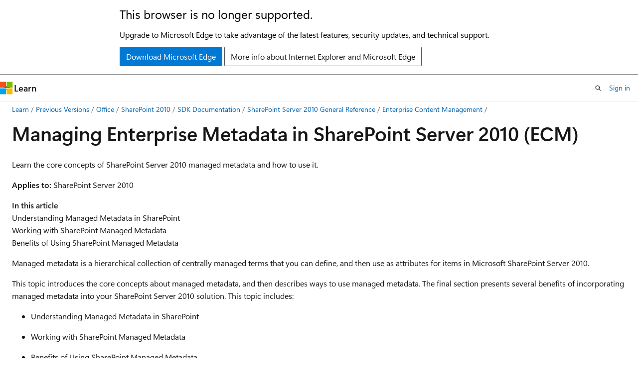

--- FILE ---
content_type: text/html
request_url: https://learn.microsoft.com/en-us/previous-versions/office/developer/sharepoint-2010/ee559337(v=office.14)
body_size: 53106
content:
 <!DOCTYPE html>
		<html
			class="layout layout-holy-grail   show-table-of-contents conceptual show-breadcrumb default-focus"
			lang="en-us"
			dir="ltr"
			data-authenticated="false"
			data-auth-status-determined="false"
			data-target="docs"
			x-ms-format-detection="none"
		>
			
		<head>
			<title>Managing Enterprise Metadata in SharePoint Server 2010 (ECM) | Microsoft Learn</title>
			<meta charset="utf-8" />
			<meta name="viewport" content="width=device-width, initial-scale=1.0" />
			<meta name="color-scheme" content="light dark" />

			
			<link rel="canonical" href="https://learn.microsoft.com/en-us/previous-versions/office/developer/sharepoint-2010/ee559337(v=office.14)" /> 

			<!-- Non-customizable open graph and sharing-related metadata -->
			<meta name="twitter:card" content="summary_large_image" />
			<meta name="twitter:site" content="@MicrosoftLearn" />
			<meta property="og:type" content="website" />
			<meta property="og:image:alt" content="Microsoft Learn" />
			<meta property="og:image" content="https://learn.microsoft.com/en-us/media/open-graph-image.png" />
			<!-- Page specific open graph and sharing-related metadata -->
			<meta property="og:title" content="Managing Enterprise Metadata in SharePoint Server 2010 (ECM)" />
			<meta property="og:url" content="https://learn.microsoft.com/en-us/previous-versions/office/developer/sharepoint-2010/ee559337(v=office.14)" />
			
			<meta name="platform_id" content="9019b616-2383-ed00-73f8-625d221b353c" /> 
			<meta name="locale" content="en-us" />
			 <meta name="adobe-target" content="true" /> 
			<meta name="uhfHeaderId" content="MSDocsHeader-Archive" />

			<meta name="page_type" content="conceptual" />

			<!--page specific meta tags-->
			

			<!-- custom meta tags -->
			
		<meta name="breadcrumb_path" content="/previous-versions/office/developer/sharepoint-2010/breadcrumb/toc.json" />
	
		<meta name="ROBOTS" content="INDEX,FOLLOW" />
	
		<meta name="is_archived" content="true" />
	
		<meta name="author" content="Archiveddocs" />
	
		<meta name="ms.author" content="Archiveddocs" />
	
		<meta name="ms.suite" content="office" />
	
		<meta name="ms.prod" content="sharepoint-server-2010" />
	
		<meta name="ms.topic" content="archived" />
	
		<meta name="TOCTitle" content="Managing Enterprise Metadata in SharePoint Server 2010" />
	
		<meta name="ms:assetid" content="e163639a-d42f-468c-a977-7be7a98cb910" />
	
		<meta name="ms:mtpsurl" content="https://msdn.microsoft.com/en-us/library/Ee559337(v=office.14)" />
	
		<meta name="ms:contentKeyID" content="24001822" />
	
		<meta name="ms.date" content="2014-07-24T00:00:00Z" />
	
		<meta name="mtps_version" content="v=office.14" />
	
		<meta name="document_id" content="ca06293b-19d3-2b39-8cbc-78d3e7c4389e" />
	
		<meta name="document_version_independent_id" content="ca06293b-19d3-2b39-8cbc-78d3e7c4389e" />
	
		<meta name="updated_at" content="2021-10-29T02:16:00Z" />
	
		<meta name="original_content_git_url" content="https://docs-archive.visualstudio.com/DefaultCollection/docs-archive-project/_git/office-dev-sharepoint-2010-pr?path=/sharepoint-2010/ee559337(v=office.14).md&amp;version=GBlive&amp;_a=contents" />
	
		<meta name="gitcommit" content="https://docs-archive.visualstudio.com/DefaultCollection/docs-archive-project/_git/office-dev-sharepoint-2010-pr/commit/e96751a72be5e1bcc24ef69e96335bf91305b259?path=/sharepoint-2010/ee559337(v=office.14).md&amp;_a=contents" />
	
		<meta name="git_commit_id" content="e96751a72be5e1bcc24ef69e96335bf91305b259" />
	
		<meta name="site_name" content="Docs" />
	
		<meta name="depot_name" content="MSDN.officedev-sharepoint-2010-archive" />
	
		<meta name="schema" content="Conceptual" />
	
		<meta name="toc_rel" content="toc.json" />
	
		<meta name="feedback_system" content="None" />
	
		<meta name="word_count" content="2534" />
	
		<meta name="asset_id" content="ee559337(v=office.14)" />
	
		<meta name="moniker_range_name" content="" />
	
		<meta name="item_type" content="Content" />
	
		<meta name="source_path" content="sharepoint-2010/ee559337(v=office.14).md" />
	
		<meta name="previous_tlsh_hash" content="3BEE8A62960D6301EF828E0AB869E69050F4A24CE9B12DA8053B6E31D5C52CE34F721CA97F277705133A0A6710F261DF91C4BB26F02E33D1995ABC7DD46E59B39D99AFB3C5" />
	
		<meta name="github_feedback_content_git_url" content="https://docs-archive.visualstudio.com/DefaultCollection/docs-archive-project/_git/office-dev-sharepoint-2010-pr?path=/sharepoint-2010/ee559337(v=office.14).md&amp;version=GBlive&amp;_a=contents" />
	 

			<!-- assets and js globals -->
			
			<link rel="stylesheet" href="/static/assets/0.4.03301.7415-7dd881c1/styles/site-ltr.css" />
			
			<link rel="preconnect" href="//mscom.demdex.net" crossorigin />
						<link rel="dns-prefetch" href="//target.microsoft.com" />
						<link rel="dns-prefetch" href="//microsoftmscompoc.tt.omtrdc.net" />
						<link
							rel="preload"
							as="script"
							href="/static/third-party/adobe-target/at-js/2.9.0/at.js"
							integrity="sha384-l4AKhsU8cUWSht4SaJU5JWcHEWh1m4UTqL08s6b/hqBLAeIDxTNl+AMSxTLx6YMI"
							crossorigin="anonymous"
							id="adobe-target-script"
							type="application/javascript"
						/>
			<script src="https://wcpstatic.microsoft.com/mscc/lib/v2/wcp-consent.js"></script>
			<script src="https://js.monitor.azure.com/scripts/c/ms.jsll-4.min.js"></script>
			<script src="/_themes/docs.theme/master/en-us/_themes/global/deprecation.js"></script>

			<!-- msdocs global object -->
			<script id="msdocs-script">
		var msDocs = {
  "environment": {
    "accessLevel": "online",
    "azurePortalHostname": "portal.azure.com",
    "reviewFeatures": false,
    "supportLevel": "production",
    "systemContent": true,
    "siteName": "learn",
    "legacyHosting": false
  },
  "data": {
    "contentLocale": "en-us",
    "contentDir": "ltr",
    "userLocale": "en-us",
    "userDir": "ltr",
    "pageTemplate": "Conceptual",
    "brand": "",
    "context": {},
    "standardFeedback": false,
    "showFeedbackReport": false,
    "feedbackHelpLinkType": "",
    "feedbackHelpLinkUrl": "",
    "feedbackSystem": "None",
    "feedbackGitHubRepo": "",
    "feedbackProductUrl": "",
    "extendBreadcrumb": true,
    "isEditDisplayable": false,
    "isPrivateUnauthorized": false,
    "hideViewSource": false,
    "isPermissioned": false,
    "hasRecommendations": false,
    "contributors": []
  },
  "functions": {}
};;
	</script>

			<!-- base scripts, msdocs global should be before this -->
			<script src="/static/assets/0.4.03301.7415-7dd881c1/scripts/en-us/index-docs.js"></script>
			

			<!-- json-ld -->
			
		</head>
	
			<body
				id="body"
				data-bi-name="body"
				class="layout-body "
				lang="en-us"
				dir="ltr"
			>
				<header class="layout-body-header">
		<div class="header-holder has-default-focus">
			
		<a
			href="#main"
			
			style="z-index: 1070"
			class="outline-color-text visually-hidden-until-focused position-fixed inner-focus focus-visible top-0 left-0 right-0 padding-xs text-align-center background-color-body"
			
		>
			Skip to main content
		</a>
	
		<a
			href="#"
			data-skip-to-ask-learn
			style="z-index: 1070"
			class="outline-color-text visually-hidden-until-focused position-fixed inner-focus focus-visible top-0 left-0 right-0 padding-xs text-align-center background-color-body"
			hidden
		>
			Skip to Ask Learn chat experience
		</a>
	

			<div hidden id="cookie-consent-holder" data-test-id="cookie-consent-container"></div>
			<!-- Unsupported browser warning -->
			<div
				id="unsupported-browser"
				style="background-color: white; color: black; padding: 16px; border-bottom: 1px solid grey;"
				hidden
			>
				<div style="max-width: 800px; margin: 0 auto;">
					<p style="font-size: 24px">This browser is no longer supported.</p>
					<p style="font-size: 16px; margin-top: 16px;">
						Upgrade to Microsoft Edge to take advantage of the latest features, security updates, and technical support.
					</p>
					<div style="margin-top: 12px;">
						<a
							href="https://go.microsoft.com/fwlink/p/?LinkID=2092881 "
							style="background-color: #0078d4; border: 1px solid #0078d4; color: white; padding: 6px 12px; border-radius: 2px; display: inline-block;"
						>
							Download Microsoft Edge
						</a>
						<a
							href="https://learn.microsoft.com/en-us/lifecycle/faq/internet-explorer-microsoft-edge"
							style="background-color: white; padding: 6px 12px; border: 1px solid #505050; color: #171717; border-radius: 2px; display: inline-block;"
						>
							More info about Internet Explorer and Microsoft Edge
						</a>
					</div>
				</div>
			</div>
			<!-- site header -->
			<header
				id="ms--site-header"
				data-test-id="site-header-wrapper"
				role="banner"
				itemscope="itemscope"
				itemtype="http://schema.org/Organization"
			>
				<div
					id="ms--mobile-nav"
					class="site-header display-none-tablet padding-inline-none gap-none"
					data-bi-name="mobile-header"
					data-test-id="mobile-header"
				></div>
				<div
					id="ms--primary-nav"
					class="site-header display-none display-flex-tablet"
					data-bi-name="L1-header"
					data-test-id="primary-header"
				></div>
				<div
					id="ms--secondary-nav"
					class="site-header display-none display-flex-tablet"
					data-bi-name="L2-header"
					data-test-id="secondary-header"
					
				></div>
			</header>
			
		<!-- banner -->
		<div data-banner>
			<div id="disclaimer-holder"></div>
			
		</div>
		<!-- banner end -->
	
		</div>
	</header>
				 <section
					id="layout-body-menu"
					class="layout-body-menu display-flex"
					data-bi-name="menu"
			  >
					
		<div
			id="left-container"
			class="left-container display-none display-block-tablet padding-inline-sm padding-bottom-sm width-full"
			data-toc-container="true"
		>
			<!-- Regular TOC content (default) -->
			<div id="ms--toc-content" class="height-full">
				<nav
					id="affixed-left-container"
					class="margin-top-sm-tablet position-sticky display-flex flex-direction-column"
					aria-label="Primary"
					data-bi-name="left-toc"
					role="navigation"
				></nav>
			</div>
			<!-- Collapsible TOC content (hidden by default) -->
			<div id="ms--toc-content-collapsible" class="height-full" hidden>
				<nav
					id="affixed-left-container"
					class="margin-top-sm-tablet position-sticky display-flex flex-direction-column"
					aria-label="Primary"
					data-bi-name="left-toc"
					role="navigation"
				>
					<div
						id="ms--collapsible-toc-header"
						class="display-flex justify-content-flex-end margin-bottom-xxs"
					>
						<button
							type="button"
							class="button button-clear inner-focus"
							data-collapsible-toc-toggle
							aria-expanded="true"
							aria-controls="ms--collapsible-toc-content"
							aria-label="Table of contents"
						>
							<span class="icon font-size-h4" aria-hidden="true">
								<span class="docon docon-panel-left-contract"></span>
							</span>
						</button>
					</div>
				</nav>
			</div>
		</div>
	
			  </section>

				<main
					id="main"
					role="main"
					class="layout-body-main "
					data-bi-name="content"
					lang="en-us"
					dir="ltr"
				>
					
			<div
		id="ms--content-header"
		class="content-header default-focus border-bottom-none"
		data-bi-name="content-header"
	>
		<div class="content-header-controls margin-xxs margin-inline-sm-tablet">
			<button
				type="button"
				class="contents-button button button-sm margin-right-xxs"
				data-bi-name="contents-expand"
				aria-haspopup="true"
				data-contents-button
			>
				<span class="icon" aria-hidden="true"><span class="docon docon-menu"></span></span>
				<span class="contents-expand-title"> Table of contents </span>
			</button>
			<button
				type="button"
				class="ap-collapse-behavior ap-expanded button button-sm"
				data-bi-name="ap-collapse"
				aria-controls="action-panel"
			>
				<span class="icon" aria-hidden="true"><span class="docon docon-exit-mode"></span></span>
				<span>Exit editor mode</span>
			</button>
		</div>
	</div>
			<div data-main-column class="padding-sm padding-top-none padding-top-sm-tablet">
				<div>
					
		<div id="article-header" class="background-color-body margin-bottom-xs display-none-print">
			<div class="display-flex align-items-center justify-content-space-between">
				
		<details
			id="article-header-breadcrumbs-overflow-popover"
			class="popover"
			data-for="article-header-breadcrumbs"
		>
			<summary
				class="button button-clear button-primary button-sm inner-focus"
				aria-label="All breadcrumbs"
			>
				<span class="icon">
					<span class="docon docon-more"></span>
				</span>
			</summary>
			<div id="article-header-breadcrumbs-overflow" class="popover-content padding-none"></div>
		</details>

		<bread-crumbs
			id="article-header-breadcrumbs"
			role="group"
			aria-label="Breadcrumbs"
			data-test-id="article-header-breadcrumbs"
			class="overflow-hidden flex-grow-1 margin-right-sm margin-right-md-tablet margin-right-lg-desktop margin-left-negative-xxs padding-left-xxs"
		></bread-crumbs>
	 
		<div
			id="article-header-page-actions"
			class="opacity-none margin-left-auto display-flex flex-wrap-no-wrap align-items-stretch"
		>
			
		<button
			class="button button-sm border-none inner-focus display-none-tablet flex-shrink-0 "
			data-bi-name="ask-learn-assistant-entry"
			data-test-id="ask-learn-assistant-modal-entry-mobile"
			data-ask-learn-modal-entry
			
			type="button"
			style="min-width: max-content;"
			aria-expanded="false"
			aria-label="Ask Learn"
			hidden
		>
			<span class="icon font-size-lg" aria-hidden="true">
				<span class="docon docon-chat-sparkle-fill gradient-ask-learn-logo"></span>
			</span>
		</button>
		<button
			class="button button-sm display-none display-inline-flex-tablet display-none-desktop flex-shrink-0 margin-right-xxs border-color-ask-learn "
			data-bi-name="ask-learn-assistant-entry"
			
			data-test-id="ask-learn-assistant-modal-entry-tablet"
			data-ask-learn-modal-entry
			type="button"
			style="min-width: max-content;"
			aria-expanded="false"
			hidden
		>
			<span class="icon font-size-lg" aria-hidden="true">
				<span class="docon docon-chat-sparkle-fill gradient-ask-learn-logo"></span>
			</span>
			<span>Ask Learn</span>
		</button>
		<button
			class="button button-sm display-none flex-shrink-0 display-inline-flex-desktop margin-right-xxs border-color-ask-learn "
			data-bi-name="ask-learn-assistant-entry"
			
			data-test-id="ask-learn-assistant-flyout-entry"
			data-ask-learn-flyout-entry
			data-flyout-button="toggle"
			type="button"
			style="min-width: max-content;"
			aria-expanded="false"
			aria-controls="ask-learn-flyout"
			hidden
		>
			<span class="icon font-size-lg" aria-hidden="true">
				<span class="docon docon-chat-sparkle-fill gradient-ask-learn-logo"></span>
			</span>
			<span>Ask Learn</span>
		</button>
	 
		<button
			type="button"
			id="ms--focus-mode-button"
			data-focus-mode
			data-bi-name="focus-mode-entry"
			class="button button-sm flex-shrink-0 margin-right-xxs display-none display-inline-flex-desktop"
		>
			<span class="icon font-size-lg" aria-hidden="true">
				<span class="docon docon-glasses"></span>
			</span>
			<span>Focus mode</span>
		</button>
	 

			<details class="popover popover-right" id="article-header-page-actions-overflow">
				<summary
					class="justify-content-flex-start button button-clear button-sm button-primary inner-focus"
					aria-label="More actions"
					title="More actions"
				>
					<span class="icon" aria-hidden="true">
						<span class="docon docon-more-vertical"></span>
					</span>
				</summary>
				<div class="popover-content">
					
		<button
			data-page-action-item="overflow-mobile"
			type="button"
			class="button-block button-sm inner-focus button button-clear display-none-tablet justify-content-flex-start text-align-left"
			data-bi-name="contents-expand"
			data-contents-button
			data-popover-close
		>
			<span class="icon">
				<span class="docon docon-editor-list-bullet" aria-hidden="true"></span>
			</span>
			<span class="contents-expand-title">Table of contents</span>
		</button>
	 
		<a
			id="lang-link-overflow"
			class="button-sm inner-focus button button-clear button-block justify-content-flex-start text-align-left"
			data-bi-name="language-toggle"
			data-page-action-item="overflow-all"
			data-check-hidden="true"
			data-read-in-link
			href="#"
			hidden
		>
			<span class="icon" aria-hidden="true" data-read-in-link-icon>
				<span class="docon docon-locale-globe"></span>
			</span>
			<span data-read-in-link-text>Read in English</span>
		</a>
	 
		<button
			type="button"
			class="collection button button-clear button-sm button-block justify-content-flex-start text-align-left inner-focus"
			data-list-type="collection"
			data-bi-name="collection"
			data-page-action-item="overflow-all"
			data-check-hidden="true"
			data-popover-close
		>
			<span class="icon" aria-hidden="true">
				<span class="docon docon-circle-addition"></span>
			</span>
			<span class="collection-status">Add</span>
		</button>
	
					
		<button
			type="button"
			class="collection button button-block button-clear button-sm justify-content-flex-start text-align-left inner-focus"
			data-list-type="plan"
			data-bi-name="plan"
			data-page-action-item="overflow-all"
			data-check-hidden="true"
			data-popover-close
			hidden
		>
			<span class="icon" aria-hidden="true">
				<span class="docon docon-circle-addition"></span>
			</span>
			<span class="plan-status">Add to plan</span>
		</button>
	  
					
		<hr class="margin-block-xxs" />
		<h4 class="font-size-sm padding-left-xxs">Share via</h4>
		
					<a
						class="button button-clear button-sm inner-focus button-block justify-content-flex-start text-align-left text-decoration-none share-facebook"
						data-bi-name="facebook"
						data-page-action-item="overflow-all"
						href="#"
					>
						<span class="icon color-primary" aria-hidden="true">
							<span class="docon docon-facebook-share"></span>
						</span>
						<span>Facebook</span>
					</a>

					<a
						href="#"
						class="button button-clear button-sm inner-focus button-block justify-content-flex-start text-align-left text-decoration-none share-twitter"
						data-bi-name="twitter"
						data-page-action-item="overflow-all"
					>
						<span class="icon color-text" aria-hidden="true">
							<span class="docon docon-xlogo-share"></span>
						</span>
						<span>x.com</span>
					</a>

					<a
						href="#"
						class="button button-clear button-sm inner-focus button-block justify-content-flex-start text-align-left text-decoration-none share-linkedin"
						data-bi-name="linkedin"
						data-page-action-item="overflow-all"
					>
						<span class="icon color-primary" aria-hidden="true">
							<span class="docon docon-linked-in-logo"></span>
						</span>
						<span>LinkedIn</span>
					</a>
					<a
						href="#"
						class="button button-clear button-sm inner-focus button-block justify-content-flex-start text-align-left text-decoration-none share-email"
						data-bi-name="email"
						data-page-action-item="overflow-all"
					>
						<span class="icon color-primary" aria-hidden="true">
							<span class="docon docon-mail-message"></span>
						</span>
						<span>Email</span>
					</a>
			  
	 
		<hr class="margin-block-xxs" />
		<button
			class="button button-block button-clear button-sm justify-content-flex-start text-align-left inner-focus"
			type="button"
			data-bi-name="print"
			data-page-action-item="overflow-all"
			data-popover-close
			data-print-page
			data-check-hidden="true"
		>
			<span class="icon color-primary" aria-hidden="true">
				<span class="docon docon-print"></span>
			</span>
			<span>Print</span>
		</button>
	
				</div>
			</details>
		</div>
	
			</div>
		</div>
	  
		<!-- privateUnauthorizedTemplate is hidden by default -->
		<div unauthorized-private-section data-bi-name="permission-content-unauthorized-private" hidden>
			<hr class="hr margin-top-xs margin-bottom-sm" />
			<div class="notification notification-info">
				<div class="notification-content">
					<p class="margin-top-none notification-title">
						<span class="icon">
							<span class="docon docon-exclamation-circle-solid" aria-hidden="true"></span>
						</span>
						<span>Note</span>
					</p>
					<p class="margin-top-none authentication-determined not-authenticated">
						Access to this page requires authorization. You can try <a class="docs-sign-in" href="#" data-bi-name="permission-content-sign-in">signing in</a> or <a  class="docs-change-directory" data-bi-name="permisson-content-change-directory">changing directories</a>.
					</p>
					<p class="margin-top-none authentication-determined authenticated">
						Access to this page requires authorization. You can try <a class="docs-change-directory" data-bi-name="permisson-content-change-directory">changing directories</a>.
					</p>
				</div>
			</div>
		</div>
	
					<div class="content"><h1 id="managing-enterprise-metadata-in-sharepoint-server-2010-ecm">Managing Enterprise Metadata in SharePoint Server 2010 (ECM)</h1></div>
					
		<div
			id="article-metadata"
			data-bi-name="article-metadata"
			data-test-id="article-metadata"
			class="page-metadata-container display-flex gap-xxs justify-content-space-between align-items-center flex-wrap-wrap"
		>
			 
				<div
					id="user-feedback"
					class="margin-block-xxs display-none display-none-print"
					hidden
					data-hide-on-archived
				>
					
		<button
			id="user-feedback-button"
			data-test-id="conceptual-feedback-button"
			class="button button-sm button-clear button-primary display-none"
			type="button"
			data-bi-name="user-feedback-button"
			data-user-feedback-button
			hidden
		>
			<span class="icon" aria-hidden="true">
				<span class="docon docon-like"></span>
			</span>
			<span>Feedback</span>
		</button>
	
				</div>
		  
		</div>
	 
		<div data-id="ai-summary" hidden>
			<div id="ms--ai-summary-cta" class="margin-top-xs display-flex align-items-center">
				<span class="icon" aria-hidden="true">
					<span class="docon docon-sparkle-fill gradient-text-vivid"></span>
				</span>
				<button
					id="ms--ai-summary"
					type="button"
					class="tag tag-sm tag-suggestion margin-left-xxs"
					data-test-id="ai-summary-cta"
					data-bi-name="ai-summary-cta"
					data-an="ai-summary"
				>
					<span class="ai-summary-cta-text">
						Summarize this article for me
					</span>
				</button>
			</div>
			<!-- Slot where the client will render the summary card after the user clicks the CTA -->
			<div id="ms--ai-summary-header" class="margin-top-xs"></div>
		</div>
	 
		<nav
			id="center-doc-outline"
			class="doc-outline is-hidden-desktop display-none-print margin-bottom-sm"
			data-bi-name="intopic toc"
			aria-label="In this article"
		>
			<h2 id="ms--in-this-article" class="title is-6 margin-block-xs">
				In this article
			</h2>
		</nav>
	
					<div class="content"><p>Learn the core concepts of SharePoint Server 2010 managed metadata and how to use it.</p>
<p><em><strong>Applies to:</strong> SharePoint Server 2010</em></p>
<p><strong>In this article</strong><br>
Understanding Managed Metadata in SharePoint<br>
Working with SharePoint Managed Metadata<br>
Benefits of Using SharePoint Managed Metadata</p>
<p>Managed metadata is a hierarchical collection of centrally managed terms that you can define, and then use as attributes for items in Microsoft SharePoint Server 2010.</p>
<p>This topic introduces the core concepts about managed metadata, and then describes ways to use managed metadata. The final section presents several benefits of incorporating managed metadata into your SharePoint Server 2010 solution. This topic includes:</p>
<ul>
<li><p>Understanding Managed Metadata in SharePoint</p>
</li>
<li><p>Working with SharePoint Managed Metadata</p>
</li>
<li><p>Benefits of Using SharePoint Managed Metadata</p>
</li>
</ul>
<h2 id="understanding-managed-metadata-in-sharepoint">Understanding Managed Metadata in SharePoint</h2>
<p>This section introduces several key concepts that are used in managed metadata, and that are the basis of objects that developers create and manage when creating custom managed metadata solutions.</p>
<h3 id="terms-and-term-sets-in-sharepoint">Terms and Term Sets in SharePoint</h3>
<p>A term is a word or a phrase that can be associated with an item in SharePoint Server 2010. A term set is a collection of related terms. You can specify that a SharePoint Server 2010 column must contain a term from a specific term set. Managed metadata is a way of referring to the fact that terms and term sets can be created and managed independently from columns.</p>
<p>Local term sets are created within the context of a site collection. For example, if you add a column to a list in a document library, and create a new term set to bind the column to, the new term set is local to the site collection that contains the document library.</p>
<p>Global term sets are created outside the context of a site collection. For example, the term store administrator could create a term set group named <strong>Human Resources</strong> and designate a person to manage the term set group. The group manager would create term sets that relate to Human Resources, such as job titles and pay grades in the <strong>Human Resources</strong> term set group.</p>
<p>Users can see only global term sets and term sets that are local to the user's site collection.</p>
<p>For example, assume that your company has adopted the RACI model, in which each document that is created must include a list of the people who were Responsible, Accountable, Consulted, and Informed about the document.</p>
<p>To implement this, you would:</p>
<ol>
<li><p>Define terms based on each person's name.</p>
</li>
<li><p>Group these terms into a global term set named <strong>RACI-trained people</strong>.</p>
</li>
<li><p>Create four new columns: <strong>Responsible</strong>, <strong>Accountable</strong>, <strong>Consulted</strong>, and <strong>Informed</strong>.</p>
</li>
<li><p>Specify that the value or values of each of these columns must come from the <strong>RACI-trained people</strong> term set.</p>
</li>
<li><p>Associate these four columns with the content type that represents the documents.</p>
</li>
</ol>
<p>In this example, whenever a user creates or uploads a document to SharePoint Server 2010, the user would have to select the person or people who are associated with the document in each of the four roles. If the company hired a new employee, you would add a new term to the RACI-trained people term set, and it would become a valid value for the four columns.</p>
<h3 id="managed-terms-enterprise-keywords-and-the-term-store-in-sharepoint">Managed Terms, Enterprise Keywords, and the Term Store in SharePoint</h3>
<p>Terms can be divided into two types:</p>
<ul>
<li><p>Managed terms, which are usually predefined, can be created only by users with the appropriate permissions, and are often organized into a hierarchy.</p>
</li>
<li><p>Enterprise keywords, which are simply words or phrases that have been added to SharePoint Server 2010 items. All enterprise keywords are part of a single, non-hierarchical term set called the keyword set.</p>
</li>
</ul>
<p>Managed terms and enterprise keywords are used differently. For more information, see the <strong>Using terms</strong> section later in this topic.</p>
<div class="NOTE">
<p>Note</p>
<p>The word "managed" is often omitted when referring to managed terms when the meaning is clear from the context.</p>
</div>
<p>Managed terms and enterprise keywords are stored in a database referred to as a term store.</p>
<h2 id="working-with-sharepoint-managed-metadata">Working with SharePoint Managed Metadata</h2>
<p>The following sections describe how terms are created and used.</p>
<h3 id="creating-terms-in-sharepoint">Creating Terms in SharePoint</h3>
<p>SharePoint Server 2010 includes the Term Store Management Tool, which you use to create and manage term sets. If you have the appropriate permissions, you can use the Term Store Management Tool to:</p>
<ul>
<li><p>Create or delete a term set.</p>
</li>
<li><p>Add, modify, or delete terms.</p>
</li>
<li><p>Arrange managed terms within a term set into a hierarchy.</p>
</li>
<li><p>Define synonyms.</p>
</li>
<li><p>Import terms.</p>
</li>
<li><p>Make enterprise keywords into managed terms by moving them into a term set.</p>
</li>
</ul>
<p><strong>Example:</strong></p>
<p>To enforce the RACI convention on all documents, start by using the Term Store Management Tool to define a term set to represent all of the people who could serve in any of the RACI roles. Then you use the same tool to add a term to the term set for each person. You define the following term set and terms:</p>
<ul>
<li><p>RACI-trained people (term set):</p>
<ul>
<li><p>Anna Misiec</p>
</li>
<li><p>Ben Miller</p>
</li>
<li><p>Eli Bowen</p>
</li>
<li><p>Eran Shtiegman</p>
</li>
<li><p>Eric Gruber</p>
</li>
<li><p>Erik Rucker</p>
</li>
<li><p>Erlingur Jonsson</p>
</li>
<li><p>Eugene Zabokritski</p>
</li>
<li><p>Eva Corets</p>
</li>
<li><p>Florence Flipo</p>
</li>
<li><p>Fred Vidul</p>
</li>
<li><p>Gerwald Oberleitner</p>
</li>
<li><p>Kathie Flood</p>
</li>
<li><p>Manuel Oliveira</p>
</li>
<li><p>Mu Han</p>
</li>
<li><p>Sunil Uppal</p>
</li>
</ul>
</li>
</ul>
<p>The term set is becoming unwieldy, because there are so many names. You decide to reorganize the term set based on the reporting structure. The new term set and terms now have this structure:</p>
<ul>
<li><p>RACI-trained people (term set):</p>
<ul>
<li><p>Eugene Zabokritski</p>
<ul>
<li><p>Anna Misiec</p>
</li>
<li><p>Ben Miller</p>
</li>
<li><p>Eric Gruber</p>
</li>
<li><p>Fred Vidul</p>
</li>
<li><p>Gerwald Oberleitner</p>
</li>
<li><p>Manuel Oliveira</p>
</li>
<li><p>Sunil Uppal</p>
</li>
</ul>
</li>
<li><p>Florence Flipo</p>
<ul>
<li><p>Eli Bowen</p>
</li>
<li><p>Eran Shtiegman</p>
</li>
<li><p>Erik Rucker</p>
</li>
<li><p>Erlingur Jonsson</p>
</li>
<li><p>Eva Corets</p>
</li>
<li><p>Kathie Flood</p>
</li>
</ul>
</li>
<li><p>Mu Han</p>
</li>
</ul>
</li>
</ul>
<h3 id="using-terms-in-sharepoint-managed-metadata">Using Terms in SharePoint Managed Metadata</h3>
<p>A column is a location in a list in which to store information about a SharePoint Server 2010 item. When you define a column, you provide a name for the column, specify the column's type, and provide additional information that depends on the column type.</p>
<p>SharePoint Server 2010 introduces a new column type named managed metadata. When you create a managed metadata column, you specify the term set from which the column's values must come. When you want users to provide information for list items (including documents), and the valid values for the information are contained in a term set, use a managed metadata column. Create a new content type or modify an existing content type, and then add the managed metadata column to the content type.</p>
<p><strong>Example:</strong></p>
<p>Because all documents will have to identify the people responsible, accountable, consulted, and informed, you decide to create columns for each of these attributes. You create a site column named <strong>Responsible</strong>, select <strong>Managed Metadata</strong> for the column's type, select the term set <strong>RACI-trained people</strong> to provide values for the <strong>Responsible</strong> column, and indicate that the column can contain only a single value. You then create three additional columns by using the guidelines in Table 1.</p>
<p>Table 1. Guidelines for Creating Managed Metadata Columns in SharePoint</p>
<table>
<colgroup>
<col>
<col>
<col>
</colgroup>
<thead>
<tr class="header">
<th><p>Column Name</p></th>
<th><p>Term Set</p></th>
<th><p>Allow Multiple Values?</p></th>
</tr>
</thead>
<tbody>
<tr class="odd">
<td><p>Accountable</p></td>
<td><p>RACI-trained people</p></td>
<td><p>No</p></td>
</tr>
<tr class="even">
<td><p>Consulted</p></td>
<td><p>RACI-trained people</p></td>
<td><p>Yes</p></td>
</tr>
<tr class="odd">
<td><p>Informed</p></td>
<td><p>RACI-trained people</p></td>
<td><p>Yes</p></td>
</tr>
</tbody>
</table>
<p>After creating the columns, you create a new content type to represent documents that must have their RACI contacts identified. You create a new content type, name it RACI document, and select <strong>Document</strong> for its parent content type. You then modify the <strong>RACI document</strong> content type, and add the <strong>Responsible</strong>, <strong>Accountable</strong>, <strong>Consulted</strong>, and <strong>Informed</strong> columns to the content type.</p>
<p>Finally, you modify the shared documents library and add <strong>RACI document</strong> to the set of content types that are available in the library.</p>
<h3 id="entering-terms-for-sharepoint">Entering Terms for SharePoint</h3>
<p>When a user creates or uploads a new SharePoint Server 2010 item of a type that has columns that require a value, the user must provide a value. If the column is a managed metadata column, the managed metadata control is displayed, and the user interacts with this control to enter the value.</p>
<p>The managed metadata control enables the user to type a value or to select a value by hierarchically navigating the term set that is associated with the column. If the user begins typing a value, the control displays all terms in the associated term set that begin with the characters the user has typed. The name of the term set and the term's position in the hierarchy are indicated along with the term itself.</p>
<p>If the column's definition allows multiple values, the user can select more than one term. If both the term set and the column's definition allow new terms to be added, the user can also create a new term and insert it at the appropriate place in the term set's hierarchy.</p>
<p><strong>Example:</strong></p>
<p>When a user wants to upload a new RACI document, the user identifies the document to upload, and then must fill in values for the <strong>Responsible</strong>, <strong>Accountable</strong>, <strong>Consulted</strong>, and <strong>Informed</strong> columns.</p>
<p>In the <strong>Responsible</strong> field, the user displays the hierarchy of terms within the people term set, expands <strong>Florence Flipo</strong>, and then selects <strong>Kathie Flood</strong>.</p>
<p>The user cannot remember the full name of the person who is accountable. The accountable person's first name is Eric or Erik, and he reports to Eugene Zabokritski, but the user cannot remember his last name. The user types Er, and the following terms are displayed as options:</p>
<ul>
<li><p>Eran Shtiegman [people: Florence Flipo]</p>
</li>
<li><p>Eric Gruber [people: Eugene Zabokritski]</p>
</li>
<li><p>Erik Rucker [people: Florence Flipo]</p>
</li>
<li><p>Erlingur Jonsson [people: Florence Flipo]</p>
</li>
</ul>
<p>The user selects <strong>Eric Gruber</strong>.</p>
<p>In the <strong>Consulted</strong> field, the user types Fred Vidul; Sunil Uppal.</p>
<p>In the <strong>Informed</strong> field, the user navigates the term set hierarchy and selects <strong>Eugene Zabokritski</strong>, <strong>Florence Flipo</strong>, and <strong>Mu Han</strong>.</p>
<h3 id="entering-enterprise-keywords-for-sharepoint">Entering Enterprise Keywords for SharePoint</h3>
<p>SharePoint Server 2010 includes a predefined column named Enterprise Keywords. You can add this column to content types. When a user adds a value to the <strong>Enterprise Keywords</strong> column, the enterprise keyword control is displayed, and the user interacts with the control to enter the value. The enterprise keyword control behavior is similar to the managed metadata control behavior, except that the enterprise keyword control allows users to select enterprise keywords and managed terms.</p>
<p>When the user begins typing a value, the control displays the terms that begin with the characters that the user has typed, from both global term sets and term sets that are local to the user’s site collection. The term set in which the term exists and the term's position in the hierarchy are also displayed. There is usually also an option for entering a new enterprise keyword. If the user enters a new enterprise keyword, the enterprise keyword is added to the keyword set.</p>
<p>The <strong>Enterprise Keywords</strong> column allows multiple values by default.</p>
<p><strong>Example:</strong></p>
<p>A user has created a new RACI document, and provided values for the <strong>Responsible</strong>, <strong>Accountable</strong>, <strong>Consulted</strong>, and <strong>Informed</strong> columns. However, two external consultants also worked on the document, and the user wants to associate the consultants' names with the document, so that searching for the names locates the document. Because the consultants are not members of the people term set, the consultants cannot be added to the <strong>Responsible</strong>, <strong>Accountable</strong>, <strong>Consulted</strong>, or <strong>Informed</strong> columns. The user notices that the RACI document content type includes the <strong>Enterprise Keywords</strong> column, and decides to add their names as enterprise keywords.</p>
<p>The user begins typing the first consultant's name, Sunil Kasturi, into the enterprise keyword field. When the user has typed Sunil, the following options are displayed:</p>
<ul>
<li><p>Sunil Kasturi [Enterprise keywords]</p>
</li>
<li><p>Sunil Uppal [people: Eugene Zabokritski]</p>
</li>
<li><p>Create new</p>
</li>
</ul>
<p>An enterprise keyword already existed for this consultant, so the user simply selects it.</p>
<p>To add the second consultant's name, Jan Kotas, as an enterprise keyword, the user types Jan. The only option that is displayed is <strong>Create New</strong>. The user selects <strong>Create New</strong>, and creates the enterprise keyword <strong>Jan Kota</strong>, which is now added to the <strong>Enterprise Keywords</strong> column of the document and the keyword set.</p>
<h2 id="benefits-of-using-sharepoint-managed-metadata">Benefits of Using SharePoint Managed Metadata</h2>
<p>This section describes several of the benefits of using managed metadata.</p>
<h3 id="more-consistent-use-of-terminology">More Consistent Use of Terminology</h3>
<p>Managed metadata facilitates more consistent use of terms, and more consistent use of the enterprise keywords that are added to SharePoint Server 2010 items. You can predefine terms, and you can allow only authorized users to add new terms. You can also prohibit users from adding their own enterprise keywords to items, and require them to use existing enterprise keywords. Managed metadata also provides greater accuracy by presenting only a list of correct terms from which users can select values. Because enterprise keywords are also a type of managed metadata, even the enterprise keywords that users apply to items can be more consistent.</p>
<p>Because metadata is used more consistently, you can have a higher degree of confidence that it is correct. When you use metadata to automate business processes—for example, placing documents in different files in the Record Center based on the value of their department attribute—you can be confident that the metadata was created by authorized users, and that the value of the department attribute is always one of the valid values.</p>
<h3 id="better-sharepoint-search-results">Better SharePoint Search Results</h3>
<p>A simple search can provide more relevant results if items have consistent attributes.</p>
<p>As users apply managed terms and enterprise keywords to items, they are guided to terms that have already been used. In some cases, users might not even be able to enter a new value. Because users are focused on a specific set of terms, those terms—and not synonyms—are more likely to be applied to items. Searching for a managed term or an enterprise keyword is therefore likely to retrieve more relevant results.</p>
<h3 id="dynamic-sharepoint-metadata-behavior">Dynamic SharePoint Metadata Behavior</h3>
<p>In previous versions of SharePoint Server 2010, to restrict the value of an attribute to one of a set of values, you would create a column whose type is "choice", and then provide a list of valid values. When you needed to add a new value to a set of choices, you would modify every column that used the same set of values.</p>
<p>By using managed metadata in SharePoint Server 2010, you can separate the set of valid values from the columns whose value must be one of the set of valid values. When you need to add a new value, you add a term to the term set, and all columns that map to that term set use the updated set of choices.</p>
<p>Using terms can help you keep SharePoint Server 2010 items in sync with the business as the business changes. For example, assume that your company's new product had a code name early in its development, and was given an official name shortly before the product launched. You included a term for the code name in the "product" term set, and users have been identifying all documents related to the product by using the term. When the product name changed, you could edit the term and change its name to the product's official name. The term is still applied to the same items, but its name is now updated.</p>
<h2 id="see-also">See Also</h2>
<h4 id="tasks">Tasks</h4>
<p><a href="ff394469(v=office.14)" data-linktype="relative-path">How to: Customize Content Type Syndication in SharePoint Server 2010 (ECM)</a></p>
<h4 id="concepts">Concepts</h4>
<p><a href="ee556337(v=office.14)" data-linktype="relative-path">Metadata and Taxonomy Programming Model in SharePoint Server 2010 (ECM)</a></p>
<p><a href="ff625182(v=office.14)" data-linktype="relative-path">Querying on Managed Metadata Field Values in SharePoint Server 2010 (ECM)</a></p>
<p><a href="ff521588(v=office.14)" data-linktype="relative-path">SharePoint 2010 ECM Code Sample: Content Type Based Metadata</a></p>
<p><a href="ff521599(v=office.14)" data-linktype="relative-path">SharePoint 2010 ECM Code Sample: Managing Managed Metadata Dependencies</a></p>
<h4 id="other-resources">Other Resources</h4>
<p><a href="https://msdn.microsoft.com/sharepoint/ff843952.aspx" data-linktype="external">Enterprise Content Management Resource Center</a></p>
<p><a href="https://msdn.microsoft.com/en-us/sharepoint/default.aspx" data-linktype="external">SharePoint Developer Center</a></p>
<p><a href="https://blogs.msdn.com/b/sharepointdev/" data-linktype="external">SharePoint Developer Team Blog</a></p>
</div>
					
		<div
			id="ms--inline-notifications"
			class="margin-block-xs"
			data-bi-name="inline-notification"
		></div>
	 
		<div
			id="assertive-live-region"
			role="alert"
			aria-live="assertive"
			class="visually-hidden"
			aria-relevant="additions"
			aria-atomic="true"
		></div>
		<div
			id="polite-live-region"
			role="status"
			aria-live="polite"
			class="visually-hidden"
			aria-relevant="additions"
			aria-atomic="true"
		></div>
	
					
				</div>
				
		<div id="ms--additional-resources-mobile" class="display-none-print">
			<hr class="hr" hidden />
			<h2 id="ms--additional-resources-mobile-heading" class="title is-3" hidden>
				Additional resources
			</h2>
			 
		<section
			id="right-rail-training-mobile"
			class=""
			data-bi-name="learning-resource-card"
			hidden
		></section>
	 
		<section
			id="right-rail-events-mobile"
			class=""
			data-bi-name="events-card"
			hidden
		></section>
	 
		<section
			id="right-rail-qna-mobile"
			class="margin-top-xxs"
			data-bi-name="qna-link-card"
			hidden
		></section>
	
		</div>
	 
		<div
			id="article-metadata-footer"
			data-bi-name="article-metadata-footer"
			data-test-id="article-metadata-footer"
			class="page-metadata-container"
		>
			<hr class="hr" />
			<ul class="metadata page-metadata" data-bi-name="page info" lang="en-us" dir="ltr">
				<li class="visibility-hidden-visual-diff">
			<span class="badge badge-sm text-wrap-pretty">
				<span>Last updated on <local-time format="twoDigitNumeric"
		datetime="2014-07-24T00:00:00.000Z"
		data-article-date-source="ms.date"
		class="is-invisible"
	>
		2014-07-24
	</local-time></span>
			</span>
		</li>
			</ul>
		</div>
	
			</div>
			
		<div
			id="action-panel"
			role="region"
			aria-label="Action Panel"
			class="action-panel"
			tabindex="-1"
		></div>
	
		
				</main>
				<aside
					id="layout-body-aside"
					class="layout-body-aside "
					data-bi-name="aside"
			  >
					
		<div
			id="ms--additional-resources"
			class="right-container padding-sm display-none display-block-desktop height-full"
			data-bi-name="pageactions"
			role="complementary"
			aria-label="Additional resources"
		>
			<div id="affixed-right-container" data-bi-name="right-column">
				
		<nav
			id="side-doc-outline"
			class="doc-outline border-bottom padding-bottom-xs margin-bottom-xs"
			data-bi-name="intopic toc"
			aria-label="In this article"
		>
			<h3>In this article</h3>
		</nav>
	
				<!-- Feedback -->
				
			</div>
		</div>
	
			  </aside> <section
					id="layout-body-flyout"
					class="layout-body-flyout "
					data-bi-name="flyout"
			  >
					 <div
	class="height-full border-left background-color-body-medium"
	id="ask-learn-flyout"
></div>
			  </section> <div class="layout-body-footer " data-bi-name="layout-footer">
		<footer
			id="footer"
			data-test-id="footer"
			data-bi-name="footer"
			class="footer-layout has-padding has-default-focus border-top  uhf-container"
			role="contentinfo"
		>
			<div class="display-flex gap-xs flex-wrap-wrap is-full-height padding-right-lg-desktop">
				
		<a
			data-mscc-ic="false"
			href="#"
			data-bi-name="select-locale"
			class="locale-selector-link flex-shrink-0 button button-sm button-clear external-link-indicator"
			id=""
			title=""
			><span class="icon" aria-hidden="true"
				><span class="docon docon-world"></span></span
			><span class="local-selector-link-text">en-us</span></a
		>
	 <div class="ccpa-privacy-link" data-ccpa-privacy-link hidden>
		
		<a
			data-mscc-ic="false"
			href="https://aka.ms/yourcaliforniaprivacychoices"
			data-bi-name="your-privacy-choices"
			class="button button-sm button-clear flex-shrink-0 external-link-indicator"
			id=""
			title=""
			>
		<svg
			xmlns="http://www.w3.org/2000/svg"
			viewBox="0 0 30 14"
			xml:space="preserve"
			height="16"
			width="43"
			aria-hidden="true"
			focusable="false"
		>
			<path
				d="M7.4 12.8h6.8l3.1-11.6H7.4C4.2 1.2 1.6 3.8 1.6 7s2.6 5.8 5.8 5.8z"
				style="fill-rule:evenodd;clip-rule:evenodd;fill:#fff"
			></path>
			<path
				d="M22.6 0H7.4c-3.9 0-7 3.1-7 7s3.1 7 7 7h15.2c3.9 0 7-3.1 7-7s-3.2-7-7-7zm-21 7c0-3.2 2.6-5.8 5.8-5.8h9.9l-3.1 11.6H7.4c-3.2 0-5.8-2.6-5.8-5.8z"
				style="fill-rule:evenodd;clip-rule:evenodd;fill:#06f"
			></path>
			<path
				d="M24.6 4c.2.2.2.6 0 .8L22.5 7l2.2 2.2c.2.2.2.6 0 .8-.2.2-.6.2-.8 0l-2.2-2.2-2.2 2.2c-.2.2-.6.2-.8 0-.2-.2-.2-.6 0-.8L20.8 7l-2.2-2.2c-.2-.2-.2-.6 0-.8.2-.2.6-.2.8 0l2.2 2.2L23.8 4c.2-.2.6-.2.8 0z"
				style="fill:#fff"
			></path>
			<path
				d="M12.7 4.1c.2.2.3.6.1.8L8.6 9.8c-.1.1-.2.2-.3.2-.2.1-.5.1-.7-.1L5.4 7.7c-.2-.2-.2-.6 0-.8.2-.2.6-.2.8 0L8 8.6l3.8-4.5c.2-.2.6-.2.9 0z"
				style="fill:#06f"
			></path>
		</svg>
	
			<span>Your Privacy Choices</span></a
		>
	
	</div>
				<div class="flex-shrink-0">
		<div class="dropdown has-caret-up">
			<button
				data-test-id="theme-selector-button"
				class="dropdown-trigger button button-clear button-sm inner-focus theme-dropdown-trigger"
				aria-controls="{{ themeMenuId }}"
				aria-expanded="false"
				title="Theme"
				data-bi-name="theme"
			>
				<span class="icon">
					<span class="docon docon-sun" aria-hidden="true"></span>
				</span>
				<span>Theme</span>
				<span class="icon expanded-indicator" aria-hidden="true">
					<span class="docon docon-chevron-down-light"></span>
				</span>
			</button>
			<div class="dropdown-menu" id="{{ themeMenuId }}" role="menu">
				<ul class="theme-selector padding-xxs" data-test-id="theme-dropdown-menu">
					<li class="theme display-block">
						<button
							class="button button-clear button-sm theme-control button-block justify-content-flex-start text-align-left"
							data-theme-to="light"
						>
							<span class="theme-light margin-right-xxs">
								<span
									class="theme-selector-icon border display-inline-block has-body-background"
									aria-hidden="true"
								>
									<svg class="svg" xmlns="http://www.w3.org/2000/svg" viewBox="0 0 22 14">
										<rect width="22" height="14" class="has-fill-body-background" />
										<rect x="5" y="5" width="12" height="4" class="has-fill-secondary" />
										<rect x="5" y="2" width="2" height="1" class="has-fill-secondary" />
										<rect x="8" y="2" width="2" height="1" class="has-fill-secondary" />
										<rect x="11" y="2" width="3" height="1" class="has-fill-secondary" />
										<rect x="1" y="1" width="2" height="2" class="has-fill-secondary" />
										<rect x="5" y="10" width="7" height="2" rx="0.3" class="has-fill-primary" />
										<rect x="19" y="1" width="2" height="2" rx="1" class="has-fill-secondary" />
									</svg>
								</span>
							</span>
							<span role="menuitem"> Light </span>
						</button>
					</li>
					<li class="theme display-block">
						<button
							class="button button-clear button-sm theme-control button-block justify-content-flex-start text-align-left"
							data-theme-to="dark"
						>
							<span class="theme-dark margin-right-xxs">
								<span
									class="border theme-selector-icon display-inline-block has-body-background"
									aria-hidden="true"
								>
									<svg class="svg" xmlns="http://www.w3.org/2000/svg" viewBox="0 0 22 14">
										<rect width="22" height="14" class="has-fill-body-background" />
										<rect x="5" y="5" width="12" height="4" class="has-fill-secondary" />
										<rect x="5" y="2" width="2" height="1" class="has-fill-secondary" />
										<rect x="8" y="2" width="2" height="1" class="has-fill-secondary" />
										<rect x="11" y="2" width="3" height="1" class="has-fill-secondary" />
										<rect x="1" y="1" width="2" height="2" class="has-fill-secondary" />
										<rect x="5" y="10" width="7" height="2" rx="0.3" class="has-fill-primary" />
										<rect x="19" y="1" width="2" height="2" rx="1" class="has-fill-secondary" />
									</svg>
								</span>
							</span>
							<span role="menuitem"> Dark </span>
						</button>
					</li>
					<li class="theme display-block">
						<button
							class="button button-clear button-sm theme-control button-block justify-content-flex-start text-align-left"
							data-theme-to="high-contrast"
						>
							<span class="theme-high-contrast margin-right-xxs">
								<span
									class="border theme-selector-icon display-inline-block has-body-background"
									aria-hidden="true"
								>
									<svg class="svg" xmlns="http://www.w3.org/2000/svg" viewBox="0 0 22 14">
										<rect width="22" height="14" class="has-fill-body-background" />
										<rect x="5" y="5" width="12" height="4" class="has-fill-secondary" />
										<rect x="5" y="2" width="2" height="1" class="has-fill-secondary" />
										<rect x="8" y="2" width="2" height="1" class="has-fill-secondary" />
										<rect x="11" y="2" width="3" height="1" class="has-fill-secondary" />
										<rect x="1" y="1" width="2" height="2" class="has-fill-secondary" />
										<rect x="5" y="10" width="7" height="2" rx="0.3" class="has-fill-primary" />
										<rect x="19" y="1" width="2" height="2" rx="1" class="has-fill-secondary" />
									</svg>
								</span>
							</span>
							<span role="menuitem"> High contrast </span>
						</button>
					</li>
				</ul>
			</div>
		</div>
	</div>
			</div>
			<ul class="links" data-bi-name="footerlinks">
				<li class="manage-cookies-holder" hidden=""></li>
				<li>
		
		<a
			data-mscc-ic="false"
			href="https://learn.microsoft.com/en-us/principles-for-ai-generated-content"
			data-bi-name="aiDisclaimer"
			class=" external-link-indicator"
			id=""
			title=""
			>AI Disclaimer</a
		>
	
	</li><li>
		
		<a
			data-mscc-ic="false"
			href="https://learn.microsoft.com/en-us/previous-versions/"
			data-bi-name="archivelink"
			class=" external-link-indicator"
			id=""
			title=""
			>Previous Versions</a
		>
	
	</li> <li>
		
		<a
			data-mscc-ic="false"
			href="https://techcommunity.microsoft.com/t5/microsoft-learn-blog/bg-p/MicrosoftLearnBlog"
			data-bi-name="bloglink"
			class=" external-link-indicator"
			id=""
			title=""
			>Blog</a
		>
	
	</li> <li>
		
		<a
			data-mscc-ic="false"
			href="https://learn.microsoft.com/en-us/contribute"
			data-bi-name="contributorGuide"
			class=" external-link-indicator"
			id=""
			title=""
			>Contribute</a
		>
	
	</li><li>
		
		<a
			data-mscc-ic="false"
			href="https://go.microsoft.com/fwlink/?LinkId=521839"
			data-bi-name="privacy"
			class=" external-link-indicator"
			id=""
			title=""
			>Privacy</a
		>
	
	</li><li>
		
		<a
			data-mscc-ic="false"
			href="https://learn.microsoft.com/en-us/legal/termsofuse"
			data-bi-name="termsofuse"
			class=" external-link-indicator"
			id=""
			title=""
			>Terms of Use</a
		>
	
	</li><li>
		
		<a
			data-mscc-ic="false"
			href="https://www.microsoft.com/legal/intellectualproperty/Trademarks/"
			data-bi-name="trademarks"
			class=" external-link-indicator"
			id=""
			title=""
			>Trademarks</a
		>
	
	</li>
				<li>&copy; Microsoft 2026</li>
			</ul>
		</footer>
	</footer>
			</body>
		</html>